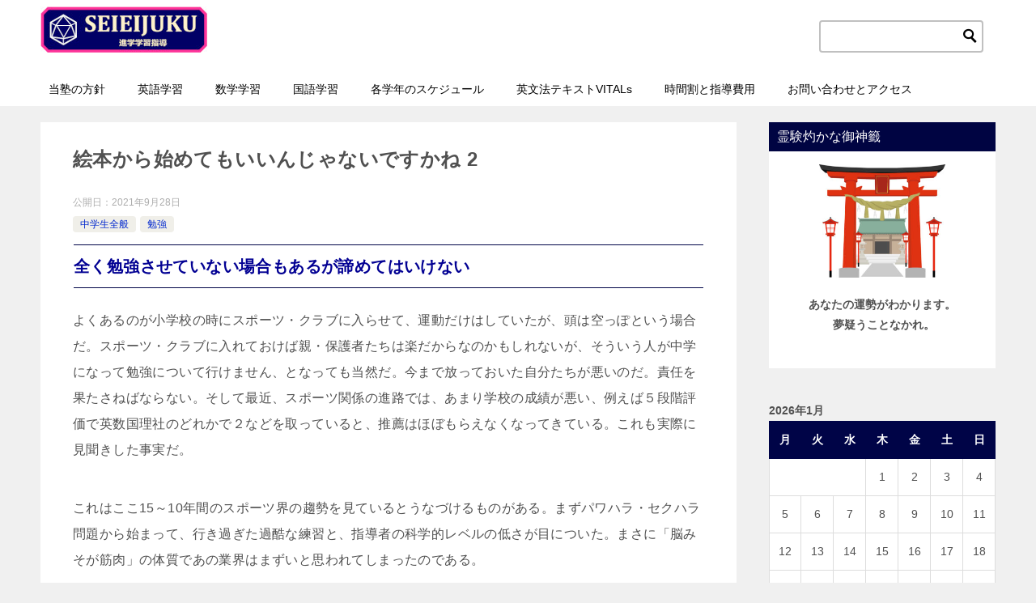

--- FILE ---
content_type: text/html; charset=UTF-8
request_url: https://vitals-seieijuku.com/archives/2702
body_size: 17653
content:
<!doctype html>
<html lang="ja" class="col2 layout-footer-show">
<head>
	<meta charset="UTF-8">
	<meta name="viewport" content="width=device-width, initial-scale=1">
	<link rel="profile" href="http://gmpg.org/xfn/11">

	<title>絵本から始めてもいいんじゃないですかね 2 ｜ 進学学習指導 誠衛塾のホームページ</title>
<meta name='robots' content='max-image-preview:large' />
    <script>
        var ajaxurl = 'https://vitals-seieijuku.com/wp-admin/admin-ajax.php';
        var sns_cnt = true;
                var slider_pause_time = 10000;
            </script>
	<link rel='dns-prefetch' href='//webfonts.xserver.jp' />
<link rel="alternate" type="application/rss+xml" title="進学学習指導 誠衛塾のホームページ &raquo; フィード" href="https://vitals-seieijuku.com/feed" />
<link rel="alternate" type="application/rss+xml" title="進学学習指導 誠衛塾のホームページ &raquo; コメントフィード" href="https://vitals-seieijuku.com/comments/feed" />
<link rel="alternate" type="application/rss+xml" title="進学学習指導 誠衛塾のホームページ &raquo; 絵本から始めてもいいんじゃないですかね 2 のコメントのフィード" href="https://vitals-seieijuku.com/archives/2702/feed" />
<link rel="alternate" title="oEmbed (JSON)" type="application/json+oembed" href="https://vitals-seieijuku.com/wp-json/oembed/1.0/embed?url=https%3A%2F%2Fvitals-seieijuku.com%2Farchives%2F2702" />
<link rel="alternate" title="oEmbed (XML)" type="text/xml+oembed" href="https://vitals-seieijuku.com/wp-json/oembed/1.0/embed?url=https%3A%2F%2Fvitals-seieijuku.com%2Farchives%2F2702&#038;format=xml" />
<style id='wp-img-auto-sizes-contain-inline-css' type='text/css'>
img:is([sizes=auto i],[sizes^="auto," i]){contain-intrinsic-size:3000px 1500px}
/*# sourceURL=wp-img-auto-sizes-contain-inline-css */
</style>
<style id='wp-emoji-styles-inline-css' type='text/css'>

	img.wp-smiley, img.emoji {
		display: inline !important;
		border: none !important;
		box-shadow: none !important;
		height: 1em !important;
		width: 1em !important;
		margin: 0 0.07em !important;
		vertical-align: -0.1em !important;
		background: none !important;
		padding: 0 !important;
	}
/*# sourceURL=wp-emoji-styles-inline-css */
</style>
<style id='wp-block-library-inline-css' type='text/css'>
:root{--wp-block-synced-color:#7a00df;--wp-block-synced-color--rgb:122,0,223;--wp-bound-block-color:var(--wp-block-synced-color);--wp-editor-canvas-background:#ddd;--wp-admin-theme-color:#007cba;--wp-admin-theme-color--rgb:0,124,186;--wp-admin-theme-color-darker-10:#006ba1;--wp-admin-theme-color-darker-10--rgb:0,107,160.5;--wp-admin-theme-color-darker-20:#005a87;--wp-admin-theme-color-darker-20--rgb:0,90,135;--wp-admin-border-width-focus:2px}@media (min-resolution:192dpi){:root{--wp-admin-border-width-focus:1.5px}}.wp-element-button{cursor:pointer}:root .has-very-light-gray-background-color{background-color:#eee}:root .has-very-dark-gray-background-color{background-color:#313131}:root .has-very-light-gray-color{color:#eee}:root .has-very-dark-gray-color{color:#313131}:root .has-vivid-green-cyan-to-vivid-cyan-blue-gradient-background{background:linear-gradient(135deg,#00d084,#0693e3)}:root .has-purple-crush-gradient-background{background:linear-gradient(135deg,#34e2e4,#4721fb 50%,#ab1dfe)}:root .has-hazy-dawn-gradient-background{background:linear-gradient(135deg,#faaca8,#dad0ec)}:root .has-subdued-olive-gradient-background{background:linear-gradient(135deg,#fafae1,#67a671)}:root .has-atomic-cream-gradient-background{background:linear-gradient(135deg,#fdd79a,#004a59)}:root .has-nightshade-gradient-background{background:linear-gradient(135deg,#330968,#31cdcf)}:root .has-midnight-gradient-background{background:linear-gradient(135deg,#020381,#2874fc)}:root{--wp--preset--font-size--normal:16px;--wp--preset--font-size--huge:42px}.has-regular-font-size{font-size:1em}.has-larger-font-size{font-size:2.625em}.has-normal-font-size{font-size:var(--wp--preset--font-size--normal)}.has-huge-font-size{font-size:var(--wp--preset--font-size--huge)}.has-text-align-center{text-align:center}.has-text-align-left{text-align:left}.has-text-align-right{text-align:right}.has-fit-text{white-space:nowrap!important}#end-resizable-editor-section{display:none}.aligncenter{clear:both}.items-justified-left{justify-content:flex-start}.items-justified-center{justify-content:center}.items-justified-right{justify-content:flex-end}.items-justified-space-between{justify-content:space-between}.screen-reader-text{border:0;clip-path:inset(50%);height:1px;margin:-1px;overflow:hidden;padding:0;position:absolute;width:1px;word-wrap:normal!important}.screen-reader-text:focus{background-color:#ddd;clip-path:none;color:#444;display:block;font-size:1em;height:auto;left:5px;line-height:normal;padding:15px 23px 14px;text-decoration:none;top:5px;width:auto;z-index:100000}html :where(.has-border-color){border-style:solid}html :where([style*=border-top-color]){border-top-style:solid}html :where([style*=border-right-color]){border-right-style:solid}html :where([style*=border-bottom-color]){border-bottom-style:solid}html :where([style*=border-left-color]){border-left-style:solid}html :where([style*=border-width]){border-style:solid}html :where([style*=border-top-width]){border-top-style:solid}html :where([style*=border-right-width]){border-right-style:solid}html :where([style*=border-bottom-width]){border-bottom-style:solid}html :where([style*=border-left-width]){border-left-style:solid}html :where(img[class*=wp-image-]){height:auto;max-width:100%}:where(figure){margin:0 0 1em}html :where(.is-position-sticky){--wp-admin--admin-bar--position-offset:var(--wp-admin--admin-bar--height,0px)}@media screen and (max-width:600px){html :where(.is-position-sticky){--wp-admin--admin-bar--position-offset:0px}}

/*# sourceURL=wp-block-library-inline-css */
</style><style id='wp-block-heading-inline-css' type='text/css'>
h1:where(.wp-block-heading).has-background,h2:where(.wp-block-heading).has-background,h3:where(.wp-block-heading).has-background,h4:where(.wp-block-heading).has-background,h5:where(.wp-block-heading).has-background,h6:where(.wp-block-heading).has-background{padding:1.25em 2.375em}h1.has-text-align-left[style*=writing-mode]:where([style*=vertical-lr]),h1.has-text-align-right[style*=writing-mode]:where([style*=vertical-rl]),h2.has-text-align-left[style*=writing-mode]:where([style*=vertical-lr]),h2.has-text-align-right[style*=writing-mode]:where([style*=vertical-rl]),h3.has-text-align-left[style*=writing-mode]:where([style*=vertical-lr]),h3.has-text-align-right[style*=writing-mode]:where([style*=vertical-rl]),h4.has-text-align-left[style*=writing-mode]:where([style*=vertical-lr]),h4.has-text-align-right[style*=writing-mode]:where([style*=vertical-rl]),h5.has-text-align-left[style*=writing-mode]:where([style*=vertical-lr]),h5.has-text-align-right[style*=writing-mode]:where([style*=vertical-rl]),h6.has-text-align-left[style*=writing-mode]:where([style*=vertical-lr]),h6.has-text-align-right[style*=writing-mode]:where([style*=vertical-rl]){rotate:180deg}
/*# sourceURL=https://vitals-seieijuku.com/wp-includes/blocks/heading/style.min.css */
</style>
<style id='wp-block-paragraph-inline-css' type='text/css'>
.is-small-text{font-size:.875em}.is-regular-text{font-size:1em}.is-large-text{font-size:2.25em}.is-larger-text{font-size:3em}.has-drop-cap:not(:focus):first-letter{float:left;font-size:8.4em;font-style:normal;font-weight:100;line-height:.68;margin:.05em .1em 0 0;text-transform:uppercase}body.rtl .has-drop-cap:not(:focus):first-letter{float:none;margin-left:.1em}p.has-drop-cap.has-background{overflow:hidden}:root :where(p.has-background){padding:1.25em 2.375em}:where(p.has-text-color:not(.has-link-color)) a{color:inherit}p.has-text-align-left[style*="writing-mode:vertical-lr"],p.has-text-align-right[style*="writing-mode:vertical-rl"]{rotate:180deg}
/*# sourceURL=https://vitals-seieijuku.com/wp-includes/blocks/paragraph/style.min.css */
</style>
<style id='global-styles-inline-css' type='text/css'>
:root{--wp--preset--aspect-ratio--square: 1;--wp--preset--aspect-ratio--4-3: 4/3;--wp--preset--aspect-ratio--3-4: 3/4;--wp--preset--aspect-ratio--3-2: 3/2;--wp--preset--aspect-ratio--2-3: 2/3;--wp--preset--aspect-ratio--16-9: 16/9;--wp--preset--aspect-ratio--9-16: 9/16;--wp--preset--color--black: #000000;--wp--preset--color--cyan-bluish-gray: #abb8c3;--wp--preset--color--white: #ffffff;--wp--preset--color--pale-pink: #f78da7;--wp--preset--color--vivid-red: #cf2e2e;--wp--preset--color--luminous-vivid-orange: #ff6900;--wp--preset--color--luminous-vivid-amber: #fcb900;--wp--preset--color--light-green-cyan: #7bdcb5;--wp--preset--color--vivid-green-cyan: #00d084;--wp--preset--color--pale-cyan-blue: #8ed1fc;--wp--preset--color--vivid-cyan-blue: #0693e3;--wp--preset--color--vivid-purple: #9b51e0;--wp--preset--gradient--vivid-cyan-blue-to-vivid-purple: linear-gradient(135deg,rgb(6,147,227) 0%,rgb(155,81,224) 100%);--wp--preset--gradient--light-green-cyan-to-vivid-green-cyan: linear-gradient(135deg,rgb(122,220,180) 0%,rgb(0,208,130) 100%);--wp--preset--gradient--luminous-vivid-amber-to-luminous-vivid-orange: linear-gradient(135deg,rgb(252,185,0) 0%,rgb(255,105,0) 100%);--wp--preset--gradient--luminous-vivid-orange-to-vivid-red: linear-gradient(135deg,rgb(255,105,0) 0%,rgb(207,46,46) 100%);--wp--preset--gradient--very-light-gray-to-cyan-bluish-gray: linear-gradient(135deg,rgb(238,238,238) 0%,rgb(169,184,195) 100%);--wp--preset--gradient--cool-to-warm-spectrum: linear-gradient(135deg,rgb(74,234,220) 0%,rgb(151,120,209) 20%,rgb(207,42,186) 40%,rgb(238,44,130) 60%,rgb(251,105,98) 80%,rgb(254,248,76) 100%);--wp--preset--gradient--blush-light-purple: linear-gradient(135deg,rgb(255,206,236) 0%,rgb(152,150,240) 100%);--wp--preset--gradient--blush-bordeaux: linear-gradient(135deg,rgb(254,205,165) 0%,rgb(254,45,45) 50%,rgb(107,0,62) 100%);--wp--preset--gradient--luminous-dusk: linear-gradient(135deg,rgb(255,203,112) 0%,rgb(199,81,192) 50%,rgb(65,88,208) 100%);--wp--preset--gradient--pale-ocean: linear-gradient(135deg,rgb(255,245,203) 0%,rgb(182,227,212) 50%,rgb(51,167,181) 100%);--wp--preset--gradient--electric-grass: linear-gradient(135deg,rgb(202,248,128) 0%,rgb(113,206,126) 100%);--wp--preset--gradient--midnight: linear-gradient(135deg,rgb(2,3,129) 0%,rgb(40,116,252) 100%);--wp--preset--font-size--small: 13px;--wp--preset--font-size--medium: 20px;--wp--preset--font-size--large: 36px;--wp--preset--font-size--x-large: 42px;--wp--preset--spacing--20: 0.44rem;--wp--preset--spacing--30: 0.67rem;--wp--preset--spacing--40: 1rem;--wp--preset--spacing--50: 1.5rem;--wp--preset--spacing--60: 2.25rem;--wp--preset--spacing--70: 3.38rem;--wp--preset--spacing--80: 5.06rem;--wp--preset--shadow--natural: 6px 6px 9px rgba(0, 0, 0, 0.2);--wp--preset--shadow--deep: 12px 12px 50px rgba(0, 0, 0, 0.4);--wp--preset--shadow--sharp: 6px 6px 0px rgba(0, 0, 0, 0.2);--wp--preset--shadow--outlined: 6px 6px 0px -3px rgb(255, 255, 255), 6px 6px rgb(0, 0, 0);--wp--preset--shadow--crisp: 6px 6px 0px rgb(0, 0, 0);}:where(.is-layout-flex){gap: 0.5em;}:where(.is-layout-grid){gap: 0.5em;}body .is-layout-flex{display: flex;}.is-layout-flex{flex-wrap: wrap;align-items: center;}.is-layout-flex > :is(*, div){margin: 0;}body .is-layout-grid{display: grid;}.is-layout-grid > :is(*, div){margin: 0;}:where(.wp-block-columns.is-layout-flex){gap: 2em;}:where(.wp-block-columns.is-layout-grid){gap: 2em;}:where(.wp-block-post-template.is-layout-flex){gap: 1.25em;}:where(.wp-block-post-template.is-layout-grid){gap: 1.25em;}.has-black-color{color: var(--wp--preset--color--black) !important;}.has-cyan-bluish-gray-color{color: var(--wp--preset--color--cyan-bluish-gray) !important;}.has-white-color{color: var(--wp--preset--color--white) !important;}.has-pale-pink-color{color: var(--wp--preset--color--pale-pink) !important;}.has-vivid-red-color{color: var(--wp--preset--color--vivid-red) !important;}.has-luminous-vivid-orange-color{color: var(--wp--preset--color--luminous-vivid-orange) !important;}.has-luminous-vivid-amber-color{color: var(--wp--preset--color--luminous-vivid-amber) !important;}.has-light-green-cyan-color{color: var(--wp--preset--color--light-green-cyan) !important;}.has-vivid-green-cyan-color{color: var(--wp--preset--color--vivid-green-cyan) !important;}.has-pale-cyan-blue-color{color: var(--wp--preset--color--pale-cyan-blue) !important;}.has-vivid-cyan-blue-color{color: var(--wp--preset--color--vivid-cyan-blue) !important;}.has-vivid-purple-color{color: var(--wp--preset--color--vivid-purple) !important;}.has-black-background-color{background-color: var(--wp--preset--color--black) !important;}.has-cyan-bluish-gray-background-color{background-color: var(--wp--preset--color--cyan-bluish-gray) !important;}.has-white-background-color{background-color: var(--wp--preset--color--white) !important;}.has-pale-pink-background-color{background-color: var(--wp--preset--color--pale-pink) !important;}.has-vivid-red-background-color{background-color: var(--wp--preset--color--vivid-red) !important;}.has-luminous-vivid-orange-background-color{background-color: var(--wp--preset--color--luminous-vivid-orange) !important;}.has-luminous-vivid-amber-background-color{background-color: var(--wp--preset--color--luminous-vivid-amber) !important;}.has-light-green-cyan-background-color{background-color: var(--wp--preset--color--light-green-cyan) !important;}.has-vivid-green-cyan-background-color{background-color: var(--wp--preset--color--vivid-green-cyan) !important;}.has-pale-cyan-blue-background-color{background-color: var(--wp--preset--color--pale-cyan-blue) !important;}.has-vivid-cyan-blue-background-color{background-color: var(--wp--preset--color--vivid-cyan-blue) !important;}.has-vivid-purple-background-color{background-color: var(--wp--preset--color--vivid-purple) !important;}.has-black-border-color{border-color: var(--wp--preset--color--black) !important;}.has-cyan-bluish-gray-border-color{border-color: var(--wp--preset--color--cyan-bluish-gray) !important;}.has-white-border-color{border-color: var(--wp--preset--color--white) !important;}.has-pale-pink-border-color{border-color: var(--wp--preset--color--pale-pink) !important;}.has-vivid-red-border-color{border-color: var(--wp--preset--color--vivid-red) !important;}.has-luminous-vivid-orange-border-color{border-color: var(--wp--preset--color--luminous-vivid-orange) !important;}.has-luminous-vivid-amber-border-color{border-color: var(--wp--preset--color--luminous-vivid-amber) !important;}.has-light-green-cyan-border-color{border-color: var(--wp--preset--color--light-green-cyan) !important;}.has-vivid-green-cyan-border-color{border-color: var(--wp--preset--color--vivid-green-cyan) !important;}.has-pale-cyan-blue-border-color{border-color: var(--wp--preset--color--pale-cyan-blue) !important;}.has-vivid-cyan-blue-border-color{border-color: var(--wp--preset--color--vivid-cyan-blue) !important;}.has-vivid-purple-border-color{border-color: var(--wp--preset--color--vivid-purple) !important;}.has-vivid-cyan-blue-to-vivid-purple-gradient-background{background: var(--wp--preset--gradient--vivid-cyan-blue-to-vivid-purple) !important;}.has-light-green-cyan-to-vivid-green-cyan-gradient-background{background: var(--wp--preset--gradient--light-green-cyan-to-vivid-green-cyan) !important;}.has-luminous-vivid-amber-to-luminous-vivid-orange-gradient-background{background: var(--wp--preset--gradient--luminous-vivid-amber-to-luminous-vivid-orange) !important;}.has-luminous-vivid-orange-to-vivid-red-gradient-background{background: var(--wp--preset--gradient--luminous-vivid-orange-to-vivid-red) !important;}.has-very-light-gray-to-cyan-bluish-gray-gradient-background{background: var(--wp--preset--gradient--very-light-gray-to-cyan-bluish-gray) !important;}.has-cool-to-warm-spectrum-gradient-background{background: var(--wp--preset--gradient--cool-to-warm-spectrum) !important;}.has-blush-light-purple-gradient-background{background: var(--wp--preset--gradient--blush-light-purple) !important;}.has-blush-bordeaux-gradient-background{background: var(--wp--preset--gradient--blush-bordeaux) !important;}.has-luminous-dusk-gradient-background{background: var(--wp--preset--gradient--luminous-dusk) !important;}.has-pale-ocean-gradient-background{background: var(--wp--preset--gradient--pale-ocean) !important;}.has-electric-grass-gradient-background{background: var(--wp--preset--gradient--electric-grass) !important;}.has-midnight-gradient-background{background: var(--wp--preset--gradient--midnight) !important;}.has-small-font-size{font-size: var(--wp--preset--font-size--small) !important;}.has-medium-font-size{font-size: var(--wp--preset--font-size--medium) !important;}.has-large-font-size{font-size: var(--wp--preset--font-size--large) !important;}.has-x-large-font-size{font-size: var(--wp--preset--font-size--x-large) !important;}
/*# sourceURL=global-styles-inline-css */
</style>

<style id='classic-theme-styles-inline-css' type='text/css'>
/*! This file is auto-generated */
.wp-block-button__link{color:#fff;background-color:#32373c;border-radius:9999px;box-shadow:none;text-decoration:none;padding:calc(.667em + 2px) calc(1.333em + 2px);font-size:1.125em}.wp-block-file__button{background:#32373c;color:#fff;text-decoration:none}
/*# sourceURL=/wp-includes/css/classic-themes.min.css */
</style>
<link rel='stylesheet' id='keni-style-css' href='https://vitals-seieijuku.com/wp-content/themes/keni80_wp_standard_all_202102041913/style.css?ver=6.9' type='text/css' media='all' />
<link rel='stylesheet' id='keni_base-css' href='https://vitals-seieijuku.com/wp-content/themes/keni80_wp_standard_all_202102041913/base.css?ver=6.9' type='text/css' media='all' />
<link rel='stylesheet' id='keni-advanced-css' href='https://vitals-seieijuku.com/wp-content/themes/keni80_wp_standard_all_202102041913/advanced.css?ver=6.9' type='text/css' media='all' />
<link rel='stylesheet' id='tablepress-default-css' href='https://vitals-seieijuku.com/wp-content/tablepress-combined.min.css?ver=256' type='text/css' media='all' />
<style id='keni_customized_css-inline-css' type='text/css'>
.color01{color: #020093;}.color02{color: #000447;}.color03{color: #1b72b5;}.color04{color: #dff3f9;}.color05{color: #e8f7fa;}.color06{color: #d2eff7;}.color07{color: #000442;}q{background: #d2eff7;}table:not(.review-table) thead th{border-color: #000447;background-color: #000447;}a:hover,a:active,a:focus{color: #020093;}.keni-header_wrap{background-image: linear-gradient(-45deg,#fff 25%,#000447 25%, #000447 50%,#fff 50%, #fff 75%,#000447 75%, #000447);}.keni-header_cont .header-mail .btn_header{color: #020093;}.site-title > a span{color: #020093;}.keni-breadcrumb-list li a:hover,.keni-breadcrumb-list li a:active,.keni-breadcrumb-list li a:focus{color: #020093;}.keni-section h1:not(.title_no-style){background-image: linear-gradient(-45deg,#fff 25%,#000447 25%, #000447 50%,#fff 50%, #fff 75%,#000447 75%, #000447);}.archive_title{background-image: linear-gradient(-45deg,#fff 25%,#000447 25%, #000447 50%,#fff 50%, #fff 75%,#000447 75%, #000447);} h2:not(.title_no-style){background: #000447;}.profile-box-title {background: #000447;}.keni-related-title {background: #000447;}.comments-area h2 {background: #000447;}h3:not(.title_no-style){border-top-color: #000447;border-bottom-color: #000447;color: #020093;}h4:not(.title_no-style){border-bottom-color: #000447;color: #020093;}h5:not(.title_no-style){color: #020093;}.keni-section h1 a:hover,.keni-section h1 a:active,.keni-section h1 a:focus,.keni-section h3 a:hover,.keni-section h3 a:active,.keni-section h3 a:focus,.keni-section h4 a:hover,.keni-section h4 a:active,.keni-section h4 a:focus,.keni-section h5 a:hover,.keni-section h5 a:active,.keni-section h5 a:focus,.keni-section h6 a:hover,.keni-section h6 a:active,.keni-section h6 a:focus{color: #020093;}.keni-section .sub-section_title {background: #000442;}.btn_style01{border-color: #020093;color: #020093;}.btn_style02{border-color: #020093;color: #020093;}.btn_style03{background: #000447;}.entry-list .entry_title a:hover,.entry-list .entry_title a:active,.entry-list .entry_title a:focus{color: #020093;}.ently_read-more .btn{border-color: #020093;color: #020093;}.profile-box{background-color: #e8f7fa;}.advance-billing-box_next-title{color: #1b72b5;}.step-chart li:nth-child(2){background-color: #dff3f9;}.step-chart_style01 li:nth-child(2)::after,.step-chart_style02 li:nth-child(2)::after{border-top-color: #dff3f9;}.step-chart li:nth-child(3){background-color: #1b72b5;}.step-chart_style01 li:nth-child(3)::after,.step-chart_style02 li:nth-child(3)::after{border-top-color: #1b72b5;}.step-chart li:nth-child(4){background-color: #000447;}.step-chart_style01 li:nth-child(4)::after,.step-chart_style02 li:nth-child(4)::after{border-top-color: #000447;}.toc-area_inner .toc-area_list > li::before{background: #000447;}.toc_title{color: #020093;}.list_style02 li::before{background: #000447;}.dl_style02 dt{background: #000447;}.dl_style02 dd{background: #dff3f9;}.accordion-list dt{background: #000447;}.ranking-list .review_desc_title{color: #020093;}.review_desc{background-color: #e8f7fa;}.item-box .item-box_title{color: #020093;}.item-box02{background-image: linear-gradient(-45deg,#fff 25%,#000447 25%, #000447 50%,#fff 50%, #fff 75%,#000447 75%, #000447);}.item-box02 .item-box_inner{background-color: #e8f7fa;}.item-box02 .item-box_title{background-color: #000447;}.item-box03 .item-box_title{background-color: #000447;}.box_style01{background-image: linear-gradient(-45deg,#fff 25%,#000447 25%, #000447 50%,#fff 50%, #fff 75%,#000447 75%, #000447);}.box_style01 .box_inner{background-color: #e8f7fa;}.box_style03{background: #e8f7fa;}.box_style06{background-color: #e8f7fa;}.cast-box{background-image: linear-gradient(-45deg,#fff 25%,#000447 25%, #000447 50%,#fff 50%, #fff 75%,#000447 75%, #000447);}.cast-box .cast_name,.cast-box_sub .cast_name{color: #020093;}.widget .cast-box_sub .cast-box_sub_title{background-image: linear-gradient(-45deg,#000447 25%, #000447 50%,#fff 50%, #fff 75%,#000447 75%, #000447);}.voice_styl02{background-color: #e8f7fa;}.voice_styl03{background-image: linear-gradient(-45deg,#fff 25%,#e8f7fa 25%, #e8f7fa 50%,#fff 50%, #fff 75%,#e8f7fa 75%, #e8f7fa);}.voice-box .voice_title{color: #020093;}.chat_style02 .bubble{background-color: #000447;}.chat_style02 .bubble .bubble_in{border-color: #000447;}.related-entry-list .related-entry_title a:hover,.related-entry-list .related-entry_title a:active,.related-entry-list .related-entry_title a:focus{color: #020093;}.interval01 span{background-color: #000447;}.interval02 span{background-color: #000447;}.page-nav .current,.page-nav li a:hover,.page-nav li a:active,.page-nav li a:focus{background: #000447;}.page-nav-bf .page-nav_next:hover,.page-nav-bf .page-nav_next:active,.page-nav-bf .page-nav_next:focus,.page-nav-bf .page-nav_prev:hover,.page-nav-bf .page-nav_prev:active,.page-nav-bf .page-nav_prev:focus{color: #020093;}.nav-links .nav-next a:hover, .nav-links .nav-next a:active, .nav-links .nav-next a:focus, .nav-links .nav-previous a:hover, .nav-links .nav-previous a:active, .nav-links .nav-previous a:focus {color: #020093; text-decoration: 'underline'; }.commentary-box .commentary-box_title{color: #000447;}.calendar tfoot td a:hover,.calendar tfoot td a:active,.calendar tfoot td a:focus{color: #020093;}.form-mailmaga .form-mailmaga_title{color: #000447;}.form-login .form-login_title{color: #000447;}.form-login-item .form-login_title{color: #000447;}.contact-box{background-image: linear-gradient(-45deg,#fff 25%, #000447 25%, #000447 50%,#fff 50%, #fff 75%,#000447 75%, #000447);}.contact-box_inner{background-color: #e8f7fa;}.contact-box .contact-box-title{background-color: #000447;}.contact-box_tel{color: #020093;}.widget_recent_entries .keni-section ul li a:hover,.widget_recent_entries .keni-section ul li a:active,.widget_recent_entries .keni-section ul li a:focus,.widget_archive .keni-section > ul li a:hover,.widget_archive .keni-section > ul li a:active,.widget_archive .keni-section > ul li a:focus,.widget_categories .keni-section > ul li a:hover,.widget_categories .keni-section > ul li a:active,.widget_categories .keni-section > ul li a:focus{color: #020093;}.tagcloud a::before{color: #020093;}.widget_recent_entries_img .list_widget_recent_entries_img .widget_recent_entries_img_entry_title a:hover,.widget_recent_entries_img .list_widget_recent_entries_img .widget_recent_entries_img_entry_title a:active,.widget_recent_entries_img .list_widget_recent_entries_img .widget_recent_entries_img_entry_title a:focus{color: #020093;}.keni-link-card_title a:hover,.keni-link-card_title a:active,.keni-link-card_title a:focus{color: #020093;}@media (min-width : 768px){.keni-gnav_inner li a:hover,.keni-gnav_inner li a:active,.keni-gnav_inner li a:focus{border-bottom-color: #000447;}.step-chart_style02 li:nth-child(2)::after{border-left-color: #dff3f9;}.step-chart_style02 li:nth-child(3)::after{border-left-color: #1b72b5;}.step-chart_style02 li:nth-child(4)::after{border-left-color: #000447;}.col1 .contact-box_tel{color: #020093;}.step-chart_style02 li:nth-child(1)::after,.step-chart_style02 li:nth-child(2)::after,.step-chart_style02 li:nth-child(3)::after,.step-chart_style02 li:nth-child(4)::after{border-top-color: transparent;}}@media (min-width : 920px){.contact-box_tel{color: #020093;}}
/*# sourceURL=keni_customized_css-inline-css */
</style>
<link rel="canonical" href="https://vitals-seieijuku.com/archives/2702" />
<link rel="https://api.w.org/" href="https://vitals-seieijuku.com/wp-json/" /><link rel="alternate" title="JSON" type="application/json" href="https://vitals-seieijuku.com/wp-json/wp/v2/posts/2702" /><link rel="EditURI" type="application/rsd+xml" title="RSD" href="https://vitals-seieijuku.com/xmlrpc.php?rsd" />
<link rel='shortlink' href='https://vitals-seieijuku.com/?p=2702' />
<meta name="description" content="学校に行って勉強するというのは「知的なサバイバル・ゲーム」になっていることを認識しなければならない時代になった。">
        <!--OGP-->
		<meta property="og:type" content="article" />
<meta property="og:url" content="https://vitals-seieijuku.com/archives/2702" />
        <meta property="og:title" content="絵本から始めてもいいんじゃないですかね 2 ｜ 進学学習指導 誠衛塾のホームページ"/>
        <meta property="og:description" content="学校に行って勉強するというのは「知的なサバイバル・ゲーム」になっていることを認識しなければならない時代になった。">
        <meta property="og:site_name" content="進学学習指導 誠衛塾のホームページ">
        <meta property="og:image" content="https://vitals-seieijuku.com/wp-content/uploads/2021/09/fujibakama-e1632721572155.jpeg">
		            <meta property="og:image:type" content="image/jpeg">
			            <meta property="og:image:width" content="150">
            <meta property="og:image:height" content="100">
			        <meta property="og:locale" content="ja_JP">
		        <!--OGP-->
		<link rel="icon" href="https://vitals-seieijuku.com/wp-content/uploads/2021/02/icon-150x150.jpeg" sizes="32x32" />
<link rel="icon" href="https://vitals-seieijuku.com/wp-content/uploads/2021/02/icon-300x300.jpeg" sizes="192x192" />
<link rel="apple-touch-icon" href="https://vitals-seieijuku.com/wp-content/uploads/2021/02/icon-300x300.jpeg" />
<meta name="msapplication-TileImage" content="https://vitals-seieijuku.com/wp-content/uploads/2021/02/icon-300x300.jpeg" />
		<style type="text/css" id="wp-custom-css">
			/*ヘッダーのボーダーを非表示*/
.keni-header_wrap{
	padding-top: 0px;
	background-size: 0px 0px;
}

/*記事タイトルのボーダーを非表示*/
.keni-section h1{
	background-size: 0px 0px;
}

body{
	background-color: #f0f0f0f0;/*好みの色に変更*/
}

/* リンクをブロックレベル化して表示 */
}


.tablerecentresult {
border-collapse: collapse;
border: 1px solid #000000;
line-height: 1.5;
}
.tablerecentresult th {
padding: 10px;
font-weight: bold;
vertical-align: top;
background: #ff99ff;
color: #000000;
	border-color:#000000;
}
.tablerecentresult td {
padding: 10px;
vertical-align: top;
width:50%;
	border-color:#000000;
}

.kako{text-align:center;
	
}

.recent{
	text-align:center;
	font-size:1.5em;
	font-weight:bold;
	
}



.tableshinkoshirase {
border-collapse: collapse;
border: 1px solid #000000;
line-height: 1.5;
	border-color:#ccccff;
	width:80%;
	margin:auto;
}


.tableshinkoshirase th {
padding: 10px;
font-weight: bold;
vertical-align: top;
color: #000000;
border-color:#ccccff;
	font-size:1.5em;
}


.tableshinkoshirase td {
padding-top:40px;
	padding-bottom:40px;
	text-align:center;
background-image:url("https://vitals-seieijuku.com/wp-content/hp_sinki/snowman03.jpg");
	border-color:#ccccff;
	border-bottom:none;
	font-weight: bold;
	font-size:1.2em;
	background-position:center;
	background-size:cover;
}

.sentence{
	background-color:#ffffff;
  padding: 1px;
	
}



.taphere{
	text-align:center;
	font-size:1.5em;
	font-weight:bold;


}

.taphere a{

	
	padding:5px 5px 5px 5px;
	border-color:darked gold darkerd gold;
	background-color:#cccfff;
	color:#000000;
		text-decoration: none;
	display: block; 
	width:80%;
	margin:auto;
}

.taphere a:hover{
	padding:5px 5px 5px 5px;
	border-color:darked gold darkerd gold;
	background-color:green;
	color:white;
	
}


		</style>
		
	<!-- Global site tag (gtag.js) - Google Analytics -->
<script async src="https://www.googletagmanager.com/gtag/js?id=G-HNWTK1VNB8"></script>
<script>
  window.dataLayer = window.dataLayer || [];
  function gtag(){dataLayer.push(arguments);}
  gtag('js', new Date());

  gtag('config', 'G-HNWTK1VNB8');
</script>
	
	
</head>

<body class="wp-singular post-template-default single single-post postid-2702 single-format-standard wp-custom-logo wp-theme-keni80_wp_standard_all_202102041913"><!--ページの属性-->

<div id="top" class="keni-container">

<!--▼▼ ヘッダー ▼▼-->
<div class="keni-header_wrap">
	<div class="keni-header_outer">
		
		<header class="keni-header keni-header_col1">
			<div class="keni-header_inner">

							<p class="site-title"><a href="https://vitals-seieijuku.com/" rel="home"><img src="https://vitals-seieijuku.com/wp-content/uploads/2021/02/logo-1.jpeg" alt="進学学習指導 誠衛塾のホームページ"width='206' height='57'></a></p>
			
			<div class="keni-header_cont">
			<div class="search-box">
  <form action="https://vitals-seieijuku.com/" role="search" method="get" id="keni_search_window" class="searchform">
    <input type="text" value="" name="s" style="border:solid 2px #c0c0c0;">
    <button class="btn-search black" width="16" height="16"><i class="icon_search"></i></button>
  </form>
</div>			</div>

			</div><!--keni-header_inner-->
		</header><!--keni-header-->	</div><!--keni-header_outer-->
</div><!--keni-header_wrap-->
<!--▲▲ ヘッダー ▲▲-->

<div id="click-space"></div>

<!--▼▼ グローバルナビ ▼▼-->
<div class="keni-gnav_wrap">
	<div class="keni-gnav_outer">
		<nav class="keni-gnav">
			<div class="keni-gnav_inner">

				<ul id="menu" class="keni-gnav_cont">
				<li id="menu-item-275" class="menu-item menu-item-type-post_type menu-item-object-page menu-item-275"><a href="https://vitals-seieijuku.com/aim">当塾の方針</a></li>
<li id="menu-item-27" class="menu-item menu-item-type-post_type menu-item-object-page menu-item-27"><a href="https://vitals-seieijuku.com/how-to-learn-english">英語学習</a></li>
<li id="menu-item-180" class="menu-item menu-item-type-post_type menu-item-object-page menu-item-180"><a href="https://vitals-seieijuku.com/how-to-learn-math">数学学習</a></li>
<li id="menu-item-4717" class="menu-item menu-item-type-post_type menu-item-object-page menu-item-4717"><a href="https://vitals-seieijuku.com/how-to-learn-japanese">国語学習</a></li>
<li id="menu-item-470" class="menu-item menu-item-type-post_type menu-item-object-page menu-item-470"><a href="https://vitals-seieijuku.com/each-grade">各学年のスケジュール</a></li>
<li id="menu-item-26" class="menu-item menu-item-type-post_type menu-item-object-page menu-item-26"><a href="https://vitals-seieijuku.com/vitals">英文法テキストVITALs</a></li>
<li id="menu-item-25" class="menu-item menu-item-type-post_type menu-item-object-page menu-item-25"><a href="https://vitals-seieijuku.com/weekly-schedules-and-fee">時間割と指導費用</a></li>
<li id="menu-item-23" class="menu-item menu-item-type-post_type menu-item-object-page menu-item-23"><a href="https://vitals-seieijuku.com/contact-us">お問い合わせとアクセス</a></li>
				<li class="menu-search"><div class="search-box">
	<form role="search" method="get" id="keni_search" class="searchform" action="https://vitals-seieijuku.com/">
		<input type="text" value="" name="s"><button class="btn-search"><img src="https://vitals-seieijuku.com/wp-content/themes/keni80_wp_standard_all_202102041913/images/icon/search_black.svg" width="18" height="18" alt="検索"></button>
	</form>
</div></li>
				</ul>
			</div>
			<div class="keni-gnav_btn_wrap">
				<div class="keni-gnav_btn"><span class="keni-gnav_btn_icon-open"></span></div>
			</div>
		</nav>
	</div>
</div>



<div class="keni-main_wrap">
	<div class="keni-main_outer">

		<!--▼▼ メインコンテンツ ▼▼-->
		<main id="main" class="keni-main">
			<div class="keni-main_inner">

				<aside class="free-area free-area_before-title">
									</aside><!-- #secondary -->

		<article class="post-2702 post type-post status-publish format-standard has-post-thumbnail category-junior-high-school-students category-studying tag-393 tag-394 tag-66 keni-section" itemscope itemtype="http://schema.org/Article">
<meta itemscope itemprop="mainEntityOfPage"  itemType="https://schema.org/WebPage" itemid="https://vitals-seieijuku.com/archives/2702" />

<div class="keni-section_wrap article_wrap">
	<div class="keni-section">

		<header class="article-header">
			<h1 class="entry_title" itemprop="headline">絵本から始めてもいいんじゃないですかね 2</h1>
			<div class="entry_status">
		<ul class="entry_date">
				<li class="entry_date_item">公開日：<time itemprop="datePublished" datetime="2021-09-28T12:00:00+09:00" content="2021-09-28T12:00:00+09:00">2021年9月28日</time></li>	</ul>
		<ul class="entry_category">
		<li class="entry_category_item junior-high-school-students" style="background-color: #f0efe9;"><a href="https://vitals-seieijuku.com/archives/category/junior-high-school-students" style="color: #0329ce;">中学生全般</a></li><li class="entry_category_item studying" style="background-color: #f0efe9;"><a href="https://vitals-seieijuku.com/archives/category/studying" style="color: #0329ce;">勉強</a></li>	</ul>
</div>					</header><!-- .article-header -->

		<div class="article-body" itemprop="articleBody">
			
			
<h3 class="wp-block-heading">全く勉強させていない場合もあるが諦めてはいけない</h3>



<p>よくあるのが小学校の時にスポーツ・クラブに入らせて、運動だけはしていたが、頭は空っぽという場合だ。スポーツ・クラブに入れておけば親・保護者たちは楽だからなのかもしれないが、そういう人が中学になって勉強について行けません、となっても当然だ。今まで放っておいた自分たちが悪いのだ。責任を果たさねばならない。そして最近、スポーツ関係の進路では、あまり学校の成績が悪い、例えば５段階評価で英数国理社のどれかで２などを取っていると、推薦はほぼもらえなくなってきている。これも実際に見聞きした事実だ。</p>



<p>これはここ15～10年間のスポーツ界の趨勢を見ているとうなづけるものがある。まずパワハラ・セクハラ問題から始まって、行き過ぎた過酷な練習と、指導者の科学的レベルの低さが目についた。まさに「脳みそが筋肉」の体質であの業界はまずいと思われてしまったのである。</p>



<p>そこで関係者が考えたのは対処療法と長期計画だろう。前者は不適切な指導者の解雇および追放、後者はこれからそのスポーツを続けてくれそうな子供たちへの教育と指導だ。そこで「心技体」の「技」の部分に「智」が入ったと考えられる。関西弁で言うところの「アホはいらん」ということだ。</p>



<h3 class="wp-block-heading">世界の潮流は「勉強もスポーツも」になっている</h3>



<p>NBAでは、オフシーズンに「自己を高めること」を義務付けているチームもある。ロサンゼルス・レイカーズ の主力センターだったシャキール・オニールが大学で哲学を勉強しろと命令されたことが有名だし、オリンピックのメダリストはほぼ全員が高学歴で「メダルを目指すために必要な知的技術」の研究に余念がないことも、あまり日本では知られていない事実だ。</p>



<p>最近甲子園に～商業高校というのが出場することが少なくなったが、商業高校では就職や進学にさしつかえるから、入学しない、という球児が増え、部そのものが弱体化していっているからだ。同じスポーツをやる者でもそのスポーツに賭けているため、先を読む者は読んでいる、という証拠だ。レベルは少し違うけれども。</p>



<p>話は戻って、とりあえず図書館に連れていき、親・保護者もそれを自分の義務とし、本人は絵本コーナーから始めるしかない。図書館に連れていくのがスケジュール的に無理なら誰かに頼む手もあるし、あるいは本人を「本読みボランティア」に突っ込むのもありかもしれない。</p>



<p>絵本コーナーでは幼児が寄ってきて「読め読め攻撃」を受けるかもしれないが、それはそれでいいのではないか。どっちにしても同じことだからだ。そこから小学１年～６年までを読破していけば、自然に文を読む人間に変身しているだろう。</p>



<p>特に小学校４年生ぐらいは中だるみの時期でもあって、本よりゲームとか、友達付き合いとかスポーツとかに熱中していることもある。また学校では「反戦カルト授業」になっていて、子供心ながら国語=書物に反発していることも多い。</p>



<p>話が少しそれるが、反戦カルトはやめた方がいい。「これはいい」と力説するのは構わないが、「あれはだめだ」と決め付けるのは言論弾圧だ、という認識がない人が多い。民主主義を支える骨格が「表現の自由」であるならば、民主主義を破壊する意図の言論も弾圧してはならないはずだ。</p>



<h3 class="wp-block-heading">学校に行って勉強するというのは「知的なサバイバル・ゲーム」</h3>



<p>創意工夫のない人は滅びていく運命にある。そういう意味ではもはや「ゲーム」ではない。先生が質問しても答えることのできないあなたは、「ゾンビ化している」「劣化が激しい」あるいは「返事がないから、ただの死骸だ」と指摘されなければいけないぐらいだ。</p>



<p>ただ問題は、仮に学校の勉強ができなくても、とりあえず本当に死亡する、という結果にはならないことだ、と良く言われている。ホントだろうか？ 私はそんなことはない、と考えている。精神的に荒廃してしまい、行くのが嫌になれば、それはすなわち死ではないか？</p>



<p>あるいは未来の選択肢が減ってしまう、というのは、未来Ａや未来Ｂ、未来Ｃが消滅したことになって、結果、Ａ、Ｂ、そしてＣの世界にいる自分が消滅=死亡した、と考えても良いだろう。<br>やはりそれは死ではないか？</p>



<p>ある程度は痛い目に遭遇しないと、わからない人にはわからないのである。<br>Spare the lod, and spoil the child.という。実際に鞭でたたいたら虐待になってしまうが、鞭の代わりになる言葉と行動で、叱咤激励することを、親・保護者はためらってはいけないのだ。損をするのは子供で、その結果、親も損をするからだ。</p>

		</div><!-- .article-body -->

	        <div class="post-tag">
			<dl>
				<dt>タグ</dt>
				<dd>
					<ul>
								            <li >
			                <a href="https://vitals-seieijuku.com/archives/tag/%e3%82%b9%e3%83%9d%e3%83%bc%e3%83%84"  rel="tag">スポーツ</a>
			            </li>
									            <li >
			                <a href="https://vitals-seieijuku.com/archives/tag/%e4%b8%a1%e7%ab%8b"  rel="tag">両立</a>
			            </li>
									            <li >
			                <a href="https://vitals-seieijuku.com/archives/tag/%e5%8b%89%e5%bc%b7"  rel="tag">勉強</a>
			            </li>
						        			</ul>
				</dd>
			</dl>
		</div>
	    </div><!-- .keni-section -->
</div><!-- .keni-section_wrap -->


<div class="behind-article-area">

<div class="keni-section_wrap keni-section_wrap_style02">
	<div class="keni-section">
<aside class="sns-btn_wrap">
	        <div class="sns-btn_tw" data-url="https://vitals-seieijuku.com/archives/2702" data-title="%E7%B5%B5%E6%9C%AC%E3%81%8B%E3%82%89%E5%A7%8B%E3%82%81%E3%81%A6%E3%82%82%E3%81%84%E3%81%84%E3%82%93%E3%81%98%E3%82%83%E3%81%AA%E3%81%84%E3%81%A7%E3%81%99%E3%81%8B%E3%81%AD+2+%EF%BD%9C+%E9%80%B2%E5%AD%A6%E5%AD%A6%E7%BF%92%E6%8C%87%E5%B0%8E+%E8%AA%A0%E8%A1%9B%E5%A1%BE%E3%81%AE%E3%83%9B%E3%83%BC%E3%83%A0%E3%83%9A%E3%83%BC%E3%82%B8"></div>
        <div class="sns-btn_fb" data-url="https://vitals-seieijuku.com/archives/2702" data-title="%E7%B5%B5%E6%9C%AC%E3%81%8B%E3%82%89%E5%A7%8B%E3%82%81%E3%81%A6%E3%82%82%E3%81%84%E3%81%84%E3%82%93%E3%81%98%E3%82%83%E3%81%AA%E3%81%84%E3%81%A7%E3%81%99%E3%81%8B%E3%81%AD+2+%EF%BD%9C+%E9%80%B2%E5%AD%A6%E5%AD%A6%E7%BF%92%E6%8C%87%E5%B0%8E+%E8%AA%A0%E8%A1%9B%E5%A1%BE%E3%81%AE%E3%83%9B%E3%83%BC%E3%83%A0%E3%83%9A%E3%83%BC%E3%82%B8"></div>
        <div class="sns-btn_hatena" data-url="https://vitals-seieijuku.com/archives/2702" data-title="%E7%B5%B5%E6%9C%AC%E3%81%8B%E3%82%89%E5%A7%8B%E3%82%81%E3%81%A6%E3%82%82%E3%81%84%E3%81%84%E3%82%93%E3%81%98%E3%82%83%E3%81%AA%E3%81%84%E3%81%A7%E3%81%99%E3%81%8B%E3%81%AD+2+%EF%BD%9C+%E9%80%B2%E5%AD%A6%E5%AD%A6%E7%BF%92%E6%8C%87%E5%B0%8E+%E8%AA%A0%E8%A1%9B%E5%A1%BE%E3%81%AE%E3%83%9B%E3%83%BC%E3%83%A0%E3%83%9A%E3%83%BC%E3%82%B8"></div>
		</aside>

		<div class="keni-related-area keni-section_wrap keni-section_wrap_style02">
			<section class="keni-section">

			<h2 class="keni-related-title">関連記事</h2>

			<ul class="related-entry-list related-entry-list_style01">
			<li class="related-entry-list_item"><figure class="related-entry_thumb"><a href="https://vitals-seieijuku.com/archives/4101" title="自己肯定感について"><img src="https://vitals-seieijuku.com/wp-content/uploads/2021/12/hanakirin-e1639207726986.jpeg" class="relation-image" width="150"></a></figure><p class="related-entry_title"><a href="https://vitals-seieijuku.com/archives/4101" title="自己肯定感について">自己肯定感について</a></p></li><li class="related-entry-list_item"><figure class="related-entry_thumb"><a href="https://vitals-seieijuku.com/archives/1643" title="「社畜のススメ」を読んでみた"><img src="https://vitals-seieijuku.com/wp-content/uploads/2021/04/petyunia01-e1617672631207.jpeg" class="relation-image" width="150"></a></figure><p class="related-entry_title"><a href="https://vitals-seieijuku.com/archives/1643" title="「社畜のススメ」を読んでみた">「社畜のススメ」を読んでみた</a></p></li><li class="related-entry-list_item"><figure class="related-entry_thumb"><a href="https://vitals-seieijuku.com/archives/1853" title="VITALs ができるまで （４）"><img src="https://vitals-seieijuku.com/wp-content/uploads/2021/05/furijia-e1620522197674.jpeg" class="relation-image" width="150"></a></figure><p class="related-entry_title"><a href="https://vitals-seieijuku.com/archives/1853" title="VITALs ができるまで （４）">VITALs ができるまで （４）</a></p></li><li class="related-entry-list_item"><figure class="related-entry_thumb"><a href="https://vitals-seieijuku.com/archives/1977" title="新学力観と私にとってのキセキの世代（3）"><img src="https://vitals-seieijuku.com/wp-content/uploads/2021/06/time01-e1622596777925.jpeg" class="relation-image" width="150"></a></figure><p class="related-entry_title"><a href="https://vitals-seieijuku.com/archives/1977" title="新学力観と私にとってのキセキの世代（3）">新学力観と私にとってのキセキの世代（3）</a></p></li><li class="related-entry-list_item"><figure class="related-entry_thumb"><a href="https://vitals-seieijuku.com/archives/2779" title="夏休みを外してしまった人も諦めてはいけない 2"><img src="https://vitals-seieijuku.com/wp-content/uploads/2021/10/baburudia-e1633827514593.jpeg" class="relation-image" width="150"></a></figure><p class="related-entry_title"><a href="https://vitals-seieijuku.com/archives/2779" title="夏休みを外してしまった人も諦めてはいけない 2">夏休みを外してしまった人も諦めてはいけない 2</a></p></li><li class="related-entry-list_item"><figure class="related-entry_thumb"><a href="https://vitals-seieijuku.com/archives/3994" title="タブレットやスマホによる学習に対する意見 その2"><img src="https://vitals-seieijuku.com/wp-content/uploads/2021/09/deji01-e1631233872540.jpeg" class="relation-image" width="150"></a></figure><p class="related-entry_title"><a href="https://vitals-seieijuku.com/archives/3994" title="タブレットやスマホによる学習に対する意見 その2">タブレットやスマホによる学習に対する意見 その2</a></p></li>
			</ul>


			</section><!--keni-section-->
		</div>		
	<nav class="navigation post-navigation" aria-label="投稿">
		<h2 class="screen-reader-text">投稿ナビゲーション</h2>
		<div class="nav-links"><div class="nav-previous"><a href="https://vitals-seieijuku.com/archives/2698">絵本から始めてもいいんじゃないですかね 1</a></div><div class="nav-next"><a href="https://vitals-seieijuku.com/archives/2710">読解力って残酷ですよ 1</a></div></div>
	</nav>
	</div>
</div>
</div><!-- .behind-article-area -->

</article><!-- #post-## -->


				<aside class="free-area free-area_after-cont">
									</aside><!-- #secondary -->

			</div><!-- .keni-main_inner -->
		</main><!-- .keni-main -->


<aside id="secondary" class="keni-sub">
	<div id="text-4" class="keni-section_wrap widget widget_text"><section class="keni-section"><h3 class="sub-section_title">霊験灼かな御神籤</h3>			<div class="textwidget"><p><a href="https://vitals-seieijuku.com/wp-content/cgi/omikuji/omikuji.cgi" target="_blank" rel="noopener"><img loading="lazy" decoding="async" class="wp-image-1306 aligncenter" src="https://vitals-seieijuku.com/wp-content/uploads/2021/03/1577320-300x270.jpg" alt="" width="156" height="140" /></a></p>
<p><center><strong>あなたの運勢がわかります。</strong></center><center><strong> 夢疑うことなかれ。</strong></center></p>
</div>
		</section></div><div id="calendar-3" class="keni-section_wrap widget widget_calendar"><section class="keni-section"><div id="calendar_wrap" class="calendar_wrap"><table id="wp-calendar" class="wp-calendar-table">
	<caption>2026年1月</caption>
	<thead>
	<tr>
		<th scope="col" aria-label="月曜日">月</th>
		<th scope="col" aria-label="火曜日">火</th>
		<th scope="col" aria-label="水曜日">水</th>
		<th scope="col" aria-label="木曜日">木</th>
		<th scope="col" aria-label="金曜日">金</th>
		<th scope="col" aria-label="土曜日">土</th>
		<th scope="col" aria-label="日曜日">日</th>
	</tr>
	</thead>
	<tbody>
	<tr>
		<td colspan="3" class="pad">&nbsp;</td><td>1</td><td>2</td><td>3</td><td>4</td>
	</tr>
	<tr>
		<td>5</td><td>6</td><td>7</td><td>8</td><td>9</td><td>10</td><td>11</td>
	</tr>
	<tr>
		<td>12</td><td>13</td><td>14</td><td>15</td><td>16</td><td>17</td><td>18</td>
	</tr>
	<tr>
		<td>19</td><td>20</td><td>21</td><td>22</td><td>23</td><td>24</td><td>25</td>
	</tr>
	<tr>
		<td>26</td><td>27</td><td>28</td><td>29</td><td>30</td><td id="today">31</td>
		<td class="pad" colspan="1">&nbsp;</td>
	</tr>
	</tbody>
	</table><nav aria-label="前と次の月" class="wp-calendar-nav">
		<span class="wp-calendar-nav-prev"><a href="https://vitals-seieijuku.com/archives/date/2024/03">&laquo; 3月</a></span>
		<span class="pad">&nbsp;</span>
		<span class="wp-calendar-nav-next">&nbsp;</span>
	</nav></div></section></div>
		<div id="recent-posts-11" class="keni-section_wrap widget widget_recent_entries"><section class="keni-section">
		<h3 class="sub-section_title">最近の投稿</h3>
		<ul>
											<li>
					<a href="https://vitals-seieijuku.com/archives/4711">なんとか今年度の入試も終わりました。</a>
											<span class="post-date">2024年3月25日</span>
									</li>
											<li>
					<a href="https://vitals-seieijuku.com/archives/4623">子供たちのスマホへの態度が変わってきたのかもしれない</a>
											<span class="post-date">2023年6月27日</span>
									</li>
											<li>
					<a href="https://vitals-seieijuku.com/archives/4603">良い気候になりようやっと目覚めてきました</a>
											<span class="post-date">2023年5月24日</span>
									</li>
											<li>
					<a href="https://vitals-seieijuku.com/archives/4576">久々のブログ更新です。</a>
											<span class="post-date">2023年4月23日</span>
									</li>
											<li>
					<a href="https://vitals-seieijuku.com/archives/4531">「将来」などないのかもしれない</a>
											<span class="post-date">2023年3月19日</span>
									</li>
											<li>
					<a href="https://vitals-seieijuku.com/archives/4379">50点以上60点以下の点数でも評価できる場合がある</a>
											<span class="post-date">2023年2月16日</span>
									</li>
											<li>
					<a href="https://vitals-seieijuku.com/archives/4355">大学受験における推薦と一般入試の差</a>
											<span class="post-date">2023年2月7日</span>
									</li>
											<li>
					<a href="https://vitals-seieijuku.com/archives/4201">少し思い出話にお付き合いを願います</a>
											<span class="post-date">2023年1月19日</span>
									</li>
											<li>
					<a href="https://vitals-seieijuku.com/archives/4166">英語を好きな中学生が減ったそうで</a>
											<span class="post-date">2023年1月15日</span>
									</li>
											<li>
					<a href="https://vitals-seieijuku.com/archives/4154">新年と新成人の方々への御挨拶</a>
											<span class="post-date">2023年1月12日</span>
									</li>
					</ul>

		</section></div><div id="categories-3" class="keni-section_wrap widget widget_categories"><section class="keni-section"><h3 class="sub-section_title">カテゴリー</h3>
			<ul>
					<li class="cat-item cat-item-797"><a href="https://vitals-seieijuku.com/archives/category/%e3%83%93%e3%82%b8%e3%83%8d%e3%82%b9%e7%a4%be%e4%bc%9a%e3%81%a8%e3%81%8a%e5%8b%89%e5%bc%b7">ビジネス社会とお勉強 (3)</a>
</li>
	<li class="cat-item cat-item-6"><a href="https://vitals-seieijuku.com/archives/category/world">世情感想 (88)</a>
</li>
	<li class="cat-item cat-item-9"><a href="https://vitals-seieijuku.com/archives/category/junior-high-school-students">中学生全般 (212)</a>
</li>
	<li class="cat-item cat-item-4"><a href="https://vitals-seieijuku.com/archives/category/studying">勉強 (137)</a>
</li>
	<li class="cat-item cat-item-5"><a href="https://vitals-seieijuku.com/archives/category/examination">受験 (64)</a>
</li>
	<li class="cat-item cat-item-418"><a href="https://vitals-seieijuku.com/archives/category/%e5%9b%bd%e8%aa%9e">国語 (42)</a>
</li>
	<li class="cat-item cat-item-8"><a href="https://vitals-seieijuku.com/archives/category/earthquakes-disaster">地震や災害 (2)</a>
</li>
	<li class="cat-item cat-item-205"><a href="https://vitals-seieijuku.com/archives/category/%e6%95%b0%e5%ad%a6">数学 (16)</a>
</li>
	<li class="cat-item cat-item-260"><a href="https://vitals-seieijuku.com/archives/category/%e6%9b%b8%e7%89%a9%e6%84%9f%e6%83%b3">書物感想 (92)</a>
</li>
	<li class="cat-item cat-item-560"><a href="https://vitals-seieijuku.com/archives/category/%e7%99%be%e4%ba%ba%e4%b8%80%e9%a6%96">百人一首 (57)</a>
</li>
	<li class="cat-item cat-item-189"><a href="https://vitals-seieijuku.com/archives/category/%e8%8b%b1%e8%aa%9e">英語 (22)</a>
</li>
	<li class="cat-item cat-item-7"><a href="https://vitals-seieijuku.com/archives/category/english-and-math">英語や数学 (17)</a>
</li>
	<li class="cat-item cat-item-10"><a href="https://vitals-seieijuku.com/archives/category/modern-history">近現代史 (17)</a>
</li>
			</ul>

			</section></div><div id="archives-3" class="keni-section_wrap widget widget_archive"><section class="keni-section"><h3 class="sub-section_title">アーカイブ</h3>		<label class="screen-reader-text" for="archives-dropdown-3">アーカイブ</label>
		<select id="archives-dropdown-3" name="archive-dropdown">
			
			<option value="">月を選択</option>
				<option value='https://vitals-seieijuku.com/archives/date/2024/03'> 2024年3月 &nbsp;(1)</option>
	<option value='https://vitals-seieijuku.com/archives/date/2023/06'> 2023年6月 &nbsp;(1)</option>
	<option value='https://vitals-seieijuku.com/archives/date/2023/05'> 2023年5月 &nbsp;(1)</option>
	<option value='https://vitals-seieijuku.com/archives/date/2023/04'> 2023年4月 &nbsp;(1)</option>
	<option value='https://vitals-seieijuku.com/archives/date/2023/03'> 2023年3月 &nbsp;(1)</option>
	<option value='https://vitals-seieijuku.com/archives/date/2023/02'> 2023年2月 &nbsp;(2)</option>
	<option value='https://vitals-seieijuku.com/archives/date/2023/01'> 2023年1月 &nbsp;(3)</option>
	<option value='https://vitals-seieijuku.com/archives/date/2022/12'> 2022年12月 &nbsp;(1)</option>
	<option value='https://vitals-seieijuku.com/archives/date/2022/11'> 2022年11月 &nbsp;(2)</option>
	<option value='https://vitals-seieijuku.com/archives/date/2022/10'> 2022年10月 &nbsp;(2)</option>
	<option value='https://vitals-seieijuku.com/archives/date/2022/09'> 2022年9月 &nbsp;(3)</option>
	<option value='https://vitals-seieijuku.com/archives/date/2022/08'> 2022年8月 &nbsp;(2)</option>
	<option value='https://vitals-seieijuku.com/archives/date/2022/07'> 2022年7月 &nbsp;(3)</option>
	<option value='https://vitals-seieijuku.com/archives/date/2022/06'> 2022年6月 &nbsp;(5)</option>
	<option value='https://vitals-seieijuku.com/archives/date/2022/05'> 2022年5月 &nbsp;(6)</option>
	<option value='https://vitals-seieijuku.com/archives/date/2022/04'> 2022年4月 &nbsp;(7)</option>
	<option value='https://vitals-seieijuku.com/archives/date/2022/03'> 2022年3月 &nbsp;(11)</option>
	<option value='https://vitals-seieijuku.com/archives/date/2022/02'> 2022年2月 &nbsp;(28)</option>
	<option value='https://vitals-seieijuku.com/archives/date/2022/01'> 2022年1月 &nbsp;(31)</option>
	<option value='https://vitals-seieijuku.com/archives/date/2021/12'> 2021年12月 &nbsp;(31)</option>
	<option value='https://vitals-seieijuku.com/archives/date/2021/11'> 2021年11月 &nbsp;(30)</option>
	<option value='https://vitals-seieijuku.com/archives/date/2021/10'> 2021年10月 &nbsp;(31)</option>
	<option value='https://vitals-seieijuku.com/archives/date/2021/09'> 2021年9月 &nbsp;(30)</option>
	<option value='https://vitals-seieijuku.com/archives/date/2021/08'> 2021年8月 &nbsp;(31)</option>
	<option value='https://vitals-seieijuku.com/archives/date/2021/07'> 2021年7月 &nbsp;(31)</option>
	<option value='https://vitals-seieijuku.com/archives/date/2021/06'> 2021年6月 &nbsp;(30)</option>
	<option value='https://vitals-seieijuku.com/archives/date/2021/05'> 2021年5月 &nbsp;(31)</option>
	<option value='https://vitals-seieijuku.com/archives/date/2021/04'> 2021年4月 &nbsp;(30)</option>
	<option value='https://vitals-seieijuku.com/archives/date/2021/03'> 2021年3月 &nbsp;(31)</option>

		</select>

			<script type="text/javascript">
/* <![CDATA[ */

( ( dropdownId ) => {
	const dropdown = document.getElementById( dropdownId );
	function onSelectChange() {
		setTimeout( () => {
			if ( 'escape' === dropdown.dataset.lastkey ) {
				return;
			}
			if ( dropdown.value ) {
				document.location.href = dropdown.value;
			}
		}, 250 );
	}
	function onKeyUp( event ) {
		if ( 'Escape' === event.key ) {
			dropdown.dataset.lastkey = 'escape';
		} else {
			delete dropdown.dataset.lastkey;
		}
	}
	function onClick() {
		delete dropdown.dataset.lastkey;
	}
	dropdown.addEventListener( 'keyup', onKeyUp );
	dropdown.addEventListener( 'click', onClick );
	dropdown.addEventListener( 'change', onSelectChange );
})( "archives-dropdown-3" );

//# sourceURL=WP_Widget_Archives%3A%3Awidget
/* ]]> */
</script>
</section></div><div id="block-30" class="keni-section_wrap widget widget_block widget_text"><section class="keni-section">
<p class="has-text-align-center"><a href="https://vitals-seieijuku.com/4829-2">Welcome to "The Woods of The Words"</a></p>
</section></div></aside><!-- #secondary -->

	</div><!--keni-main_outer-->
</div><!--keni-main_wrap-->

<!--▼▼ パン屑リスト ▼▼-->
<div class="keni-breadcrumb-list_wrap">
	<div class="keni-breadcrumb-list_outer">
		<nav class="keni-breadcrumb-list">
			<ol class="keni-breadcrumb-list_inner" itemscope itemtype="http://schema.org/BreadcrumbList">
				<li itemprop="itemListElement" itemscope itemtype="http://schema.org/ListItem">
					<a itemprop="item" href="https://vitals-seieijuku.com"><span itemprop="name">進学学習指導 誠衛塾のホームページ</span> TOP</a>
					<meta itemprop="position" content="1" />
				</li>
				<li itemprop="itemListElement" itemscope itemtype="http://schema.org/ListItem">
					<a itemprop="item" href="https://vitals-seieijuku.com/archives/category/junior-high-school-students"><span itemprop="name">中学生全般</span></a>
					<meta itemprop="position" content="2" />
				</li>
				<li>絵本から始めてもいいんじゃないですかね 2</li>
			</ol>
		</nav>
	</div><!--keni-breadcrumb-list_outer-->
</div><!--keni-breadcrumb-list_wrap-->
<!--▲▲ パン屑リスト ▲▲-->


<!--▼▼ footer ▼▼-->
<div class="keni-footer_wrap">
	<div class="keni-footer_outer">
		<footer class="keni-footer">

			<div class="keni-footer_inner">
				<div class="keni-footer-cont_wrap">
															
				</div><!--keni-section_wrap-->
			</div><!--keni-footer_inner-->
		</footer><!--keni-footer-->
        <div class="footer-menu">
			<div class="menu-%e3%83%95%e3%83%83%e3%82%bf%e3%83%bc%e3%83%a1%e3%83%8b%e3%83%a5%e3%83%bc1-container"><ul id="menu-%e3%83%95%e3%83%83%e3%82%bf%e3%83%bc%e3%83%a1%e3%83%8b%e3%83%a5%e3%83%bc1" class="menu"><li id="menu-item-32" class="menu-item menu-item-type-post_type menu-item-object-page menu-item-32"><a href="https://vitals-seieijuku.com/sitemap">サイトマップ</a></li>
</ul></div>        </div>
		<div class="keni-copyright_wrap">
			<div class="keni-copyright">

				<small>&copy; 2021 進学学習指導 誠衛塾のホームページ</small>

			</div><!--keni-copyright_wrap-->
		</div><!--keni-copyright_wrap-->
	</div><!--keni-footer_outer-->
</div><!--keni-footer_wrap-->
<!--▲▲ footer ▲▲-->

<div class="keni-footer-panel_wrap">
<div class="keni-footer-panel_outer">
<aside class="keni-footer-panel">
<ul class="utility-menu">
 	<li class="btn_share utility-menu_item"><span class="icon_share"></span>シェア</li>
 	<li class="utility-menu_item"><a href="#top"><span class="icon_arrow_s_up"></span>TOPへ</a></li>
</ul>
<div class="keni-footer-panel_sns">
<div class="sns-btn_wrap sns-btn_wrap_s">
<div class="sns-btn_tw"></div>
<div class="sns-btn_fb"></div>
<div class="sns-btn_hatena"></div>
</div>
</div>
</aside>
</div><!--keni-footer-panel_outer-->
</div><!--keni-footer-panel_wrap-->
</div><!--keni-container-->

<!--▼ページトップ-->
<p class="page-top"><a href="#top"></a></p>
<!--▲ページトップ-->

<script type="text/javascript" src="https://vitals-seieijuku.com/wp-includes/js/jquery/jquery.min.js?ver=3.7.1" id="jquery-core-js"></script>
<script type="text/javascript" src="https://vitals-seieijuku.com/wp-includes/js/jquery/jquery-migrate.min.js?ver=3.4.1" id="jquery-migrate-js"></script>
<script type="text/javascript" src="//webfonts.xserver.jp/js/xserverv3.js?fadein=0&amp;ver=2.0.9" id="typesquare_std-js"></script>
<script type="text/javascript" src="https://vitals-seieijuku.com/wp-content/themes/keni80_wp_standard_all_202102041913/js/navigation.js?ver=20151215" id="keni-navigation-js"></script>
<script type="text/javascript" src="https://vitals-seieijuku.com/wp-content/themes/keni80_wp_standard_all_202102041913/js/skip-link-focus-fix.js?ver=20151215" id="keni-skip-link-focus-fix-js"></script>
<script type="text/javascript" src="https://vitals-seieijuku.com/wp-content/themes/keni80_wp_standard_all_202102041913/js/utility.js?ver=6.9" id="keni-utility-js"></script>
<script type="speculationrules">
{"prefetch":[{"source":"document","where":{"and":[{"href_matches":"/*"},{"not":{"href_matches":["/wp-*.php","/wp-admin/*","/wp-content/uploads/*","/wp-content/*","/wp-content/plugins/*","/wp-content/themes/keni80_wp_standard_all_202102041913/*","/*\\?(.+)"]}},{"not":{"selector_matches":"a[rel~=\"nofollow\"]"}},{"not":{"selector_matches":".no-prefetch, .no-prefetch a"}}]},"eagerness":"conservative"}]}
</script>
<script id="wp-emoji-settings" type="application/json">
{"baseUrl":"https://s.w.org/images/core/emoji/17.0.2/72x72/","ext":".png","svgUrl":"https://s.w.org/images/core/emoji/17.0.2/svg/","svgExt":".svg","source":{"concatemoji":"https://vitals-seieijuku.com/wp-includes/js/wp-emoji-release.min.js?ver=6.9"}}
</script>
<script type="module">
/* <![CDATA[ */
/*! This file is auto-generated */
const a=JSON.parse(document.getElementById("wp-emoji-settings").textContent),o=(window._wpemojiSettings=a,"wpEmojiSettingsSupports"),s=["flag","emoji"];function i(e){try{var t={supportTests:e,timestamp:(new Date).valueOf()};sessionStorage.setItem(o,JSON.stringify(t))}catch(e){}}function c(e,t,n){e.clearRect(0,0,e.canvas.width,e.canvas.height),e.fillText(t,0,0);t=new Uint32Array(e.getImageData(0,0,e.canvas.width,e.canvas.height).data);e.clearRect(0,0,e.canvas.width,e.canvas.height),e.fillText(n,0,0);const a=new Uint32Array(e.getImageData(0,0,e.canvas.width,e.canvas.height).data);return t.every((e,t)=>e===a[t])}function p(e,t){e.clearRect(0,0,e.canvas.width,e.canvas.height),e.fillText(t,0,0);var n=e.getImageData(16,16,1,1);for(let e=0;e<n.data.length;e++)if(0!==n.data[e])return!1;return!0}function u(e,t,n,a){switch(t){case"flag":return n(e,"\ud83c\udff3\ufe0f\u200d\u26a7\ufe0f","\ud83c\udff3\ufe0f\u200b\u26a7\ufe0f")?!1:!n(e,"\ud83c\udde8\ud83c\uddf6","\ud83c\udde8\u200b\ud83c\uddf6")&&!n(e,"\ud83c\udff4\udb40\udc67\udb40\udc62\udb40\udc65\udb40\udc6e\udb40\udc67\udb40\udc7f","\ud83c\udff4\u200b\udb40\udc67\u200b\udb40\udc62\u200b\udb40\udc65\u200b\udb40\udc6e\u200b\udb40\udc67\u200b\udb40\udc7f");case"emoji":return!a(e,"\ud83e\u1fac8")}return!1}function f(e,t,n,a){let r;const o=(r="undefined"!=typeof WorkerGlobalScope&&self instanceof WorkerGlobalScope?new OffscreenCanvas(300,150):document.createElement("canvas")).getContext("2d",{willReadFrequently:!0}),s=(o.textBaseline="top",o.font="600 32px Arial",{});return e.forEach(e=>{s[e]=t(o,e,n,a)}),s}function r(e){var t=document.createElement("script");t.src=e,t.defer=!0,document.head.appendChild(t)}a.supports={everything:!0,everythingExceptFlag:!0},new Promise(t=>{let n=function(){try{var e=JSON.parse(sessionStorage.getItem(o));if("object"==typeof e&&"number"==typeof e.timestamp&&(new Date).valueOf()<e.timestamp+604800&&"object"==typeof e.supportTests)return e.supportTests}catch(e){}return null}();if(!n){if("undefined"!=typeof Worker&&"undefined"!=typeof OffscreenCanvas&&"undefined"!=typeof URL&&URL.createObjectURL&&"undefined"!=typeof Blob)try{var e="postMessage("+f.toString()+"("+[JSON.stringify(s),u.toString(),c.toString(),p.toString()].join(",")+"));",a=new Blob([e],{type:"text/javascript"});const r=new Worker(URL.createObjectURL(a),{name:"wpTestEmojiSupports"});return void(r.onmessage=e=>{i(n=e.data),r.terminate(),t(n)})}catch(e){}i(n=f(s,u,c,p))}t(n)}).then(e=>{for(const n in e)a.supports[n]=e[n],a.supports.everything=a.supports.everything&&a.supports[n],"flag"!==n&&(a.supports.everythingExceptFlag=a.supports.everythingExceptFlag&&a.supports[n]);var t;a.supports.everythingExceptFlag=a.supports.everythingExceptFlag&&!a.supports.flag,a.supports.everything||((t=a.source||{}).concatemoji?r(t.concatemoji):t.wpemoji&&t.twemoji&&(r(t.twemoji),r(t.wpemoji)))});
//# sourceURL=https://vitals-seieijuku.com/wp-includes/js/wp-emoji-loader.min.js
/* ]]> */
</script>

</body>
</html>
